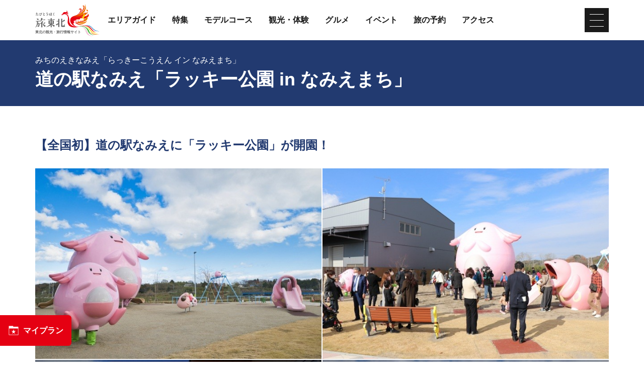

--- FILE ---
content_type: text/html; charset=UTF-8
request_url: https://www.tohokukanko.jp/attractions/detail_1010208.html
body_size: 5989
content:
<!DOCTYPE html>
<html prefix="og: http://ogp.me/ns#" lang="ja"><!-- InstanceBegin template="/Templates/baseJp.dwt" codeOutsideHTMLIsLocked="false" -->
<head>
<!-- Google Tag Manager -->
<script>(function(w,d,s,l,i){w[l]=w[l]||[];w[l].push({'gtm.start':
new Date().getTime(),event:'gtm.js'});var f=d.getElementsByTagName(s)[0],
j=d.createElement(s),dl=l!='dataLayer'?'&l='+l:'';j.async=true;j.src=
'https://www.googletagmanager.com/gtm.js?id='+i+dl;f.parentNode.insertBefore(j,f);
})(window,document,'script','dataLayer','GTM-MQRRXX4');</script>
<!-- End Google Tag Manager -->
<meta charset="utf-8">
<meta http-equiv="x-ua-compatible" content="ie=edge">
<meta name="viewport" content="width=device-width,initial-scale=1">
<meta name="format-detection" content="telephone=no">
<!-- InstanceBeginEditable name="doctitle" -->
<title>道の駅なみえ「ラッキー公園 in なみえまち」｜東北の観光スポットを探す | 旅東北 - 東北の観光・旅行情報サイト</title>
<link rel="canonical" href="https://www.tohokukanko.jp/attractions/detail_1010208.html">
<!-- InstanceEndEditable -->
<meta name="description" content="株式会社ポケモンから、浪江町を含む県内4市町村に対し、ふくしま応援ポケモン「ラッキー」をデザインした公園遊具が寄贈されました。2021年12月12日、全国初のポケモン公園「ラッキー公園 in なみえまち」が道の駅なみえに開園しました。子どもたちの遊び場…">
<meta name="author" content="一般社団法人東北観光推進機構">
<meta property="og:locale" content="ja_JP">
<meta property="og:site_name" content="東北の観光・旅行情報サイト「旅東北」">
<meta property="og:url" content="https://www.tohokukanko.jp/attractions/detail_1010208.html">
<meta property="og:type" content="article">
<meta property="og:image" content="https://www.tohokukanko.jp/lsc/upfile/spot/0101/0208/1010208_2_l.jpg">
<meta name="apple-mobile-web-app-title" content="旅東北">
<link rel="apple-touch-icon" href="https://www.tohokukanko.jp/common/images/touchIcon.png">
<link rel="icon" href="https://www.tohokukanko.jp/favicon.ico">
<!-- Facebookアカウント有 -->
<meta property="fb:admins" content="168366223216539">
<!-- Twitter専用タグ -->
<meta name="twitter:card" content="summary">
<meta name="twitter:title" content="道の駅なみえ「ラッキー公園 in なみえまち」｜東北の観光スポットを探す | 旅東北 - 東北の観光・旅行情報サイト">
<meta name="twitter:description" content="株式会社ポケモンから、浪江町を含む県内4市町村に対し、ふくしま応援ポケモン「ラッキー」をデザインした公園遊具が寄贈されました。2021年12月12日、全国初のポケモン公園「ラッキー公園 in なみえまち」が道の駅なみえに開園しました。子どもたちの遊び場…">
<!-- CSS -->
<link rel="stylesheet" href="/common/css/default.css">
<link rel="stylesheet" href="/common/css/base.css">
<link rel="stylesheet" href="/common/css/baseJp.css">
<!-- InstanceBeginEditable name="head" -->
<link rel="stylesheet" href="/common/lsc/css/froala/froala_style.min.css">
<link rel="stylesheet" href="/css/commonForm.css">
<link rel="stylesheet" href="/css/commonSpot.css">
<link rel="stylesheet" href="/css/commonSpotDetail.css">
<script src="https://unpkg.com/@machi-pla/japan_concierge@0.1/dist/japan-concierge.full.js" crossorigin="anonymous"></script>
<script>
JC.start({key:'D3UCJoLpxpoXZa2bYgNGEgtt',url:'https://api.japan-concierge.jp'});
</script>
<!-- InstanceEndEditable -->
</head>
<body ontouchend="" class="do scrollTop">
<!-- Google Tag Manager (noscript) -->
<noscript><iframe src="https://www.googletagmanager.com/ns.html?id=GTM-MQRRXX4"
height="0" width="0" style="display:none;visibility:hidden"></iframe></noscript>
<!-- End Google Tag Manager (noscript) -->

<div id="wrapper">
<header id="header">
	<div class="wrap">
		<h1 id="siteName"><a href="/index.html"><svg><title>東北の観光・旅行情報サイト「旅東北」</title><use xlink:href="#logoType"></use></svg></a></h1>
		<button id="navButton">menu</button>
	</div>
</header>
<nav id="nav">
	<div id="globalMenu">
		<div class="wrap">
			<ul>
				<li><a href="/areaguide/index.html">エリアガイド</a></li>
				<li><a href="/features/index.html">特集</a></li>
				<li><a href="/itineraries/index.html">モデルコース</a></li>
				<li><a href="/attractions/index.html">観光・体験</a></li>
				<li><a href="/dining/index.html">グルメ</a></li>
				<li><a href="/festivals/index.html">イベント</a></li>
				<li><a href="/booking/index.html">旅の予約</a></li>
				<li><a href="/transport/index.html">アクセス</a></li>
			</ul>
		</div>
	</div>
	<!-- InstanceBeginEditable name="nav" --><!-- InstanceEndEditable -->
	<div id="extraMenu">
		<div class="wrap">
			<ul>
				<li><a href="/manabi/index.html">教育旅行</a></li>
				<li><a href="/business/index.html">東北観光推進機構</a></li>
			</ul>
			<dl id="selectLanguage">
				<dt>Language</dt>
				<dd style="display: none;">
					<a href="/en/index.html" target="_blank">English</a>
					<a href="/kr/index.html" target="_blank">한국</a>
					<a href="/zh_CN/index.html" target="_blank">中文（简体中文）</a>
					<a href="/zh_TW/index.html" target="_blank">中文（繁體中文）</a>
					<a href="/zh_th/index.html" target="_blank">ภาษาไทย</a>
				</dd>
			</dl>
		</div>
	</div>
</nav>
<main id="main">
<!-- InstanceBeginEditable name="main" -->
	<article id="detail">
		<header id="subject">
			<div class="wrap">
				<h2 class="headline">道の駅なみえ「ラッキー公園 in なみえまち」</h2>
				<span>みちのえきなみえ「らっきーこうえん イン なみえまち」</span>
			</div>
		</header>
		<section>
			<div id="detailTitle">
				<div class="wrap">
					<h3 class="title">【全国初】道の駅なみえに「ラッキー公園」が開園！</h3>
					<figure id="detailImage">
						<ul>
							<li><a href="/lsc/upfile/spot/0101/0208/1010208_2_l.jpg" data-index="1"><img class="thumb" src="/lsc/upfile/spot/0101/0208/1010208_2_m.jpg" alt="ラッキー公園 in なみえまち" data-index="1" /></a></li>
							<li><a href="/lsc/upfile/spot/0101/0208/1010208_1_l.jpg" data-index="2"><img class="thumb" src="/lsc/upfile/spot/0101/0208/1010208_1_m.jpg" alt="開園記念式典後の様子" data-index="2" /></a></li>
							<li><a href="/lsc/upfile/spot/0101/0208/1010208_3_l.jpg" data-index="3"><img class="thumb" src="/lsc/upfile/spot/0101/0208/1010208_3_m.jpg" alt="公園の看板" data-index="3" /></a></li>
							<li><a href="/lsc/upfile/spot/0101/0208/1010208_4_l.jpg" data-index="4"><img class="thumb" src="/lsc/upfile/spot/0101/0208/1010208_4_m.jpg" alt="ブランコの上にも！" data-index="4" /></a></li>
							<li><a href="/lsc/upfile/spot/0101/0208/1010208_5_l.jpg" data-index="5"><img class="thumb" src="/lsc/upfile/spot/0101/0208/1010208_5_m.jpg" alt="砂場にも！" data-index="5" /></a></li>
						</ul>
					</figure>
					<div id="detailPhoto" style="display: none;">
						<div class="lightbox">
							<a href="/lsc/upfile/spot/0101/0208/1010208_2_l.jpg" data-index="1"><img src="/lsc/upfile/spot/0101/0208/1010208_2_m.jpg" alt="ラッキー公園 in なみえまち" /></a>
							<a href="/lsc/upfile/spot/0101/0208/1010208_1_l.jpg" data-index="2"><img src="/lsc/upfile/spot/0101/0208/1010208_1_m.jpg" alt="開園記念式典後の様子" /></a>
							<a href="/lsc/upfile/spot/0101/0208/1010208_3_l.jpg" data-index="3"><img src="/lsc/upfile/spot/0101/0208/1010208_3_m.jpg" alt="公園の看板" /></a>
							<a href="/lsc/upfile/spot/0101/0208/1010208_4_l.jpg" data-index="4"><img src="/lsc/upfile/spot/0101/0208/1010208_4_m.jpg" alt="ブランコの上にも！" /></a>
							<a href="/lsc/upfile/spot/0101/0208/1010208_5_l.jpg" data-index="5"><img src="/lsc/upfile/spot/0101/0208/1010208_5_m.jpg" alt="砂場にも！" /></a>
						</div>
					</div>
				</div>
			</div>
			<div id="detailOverview">
				<div class="wrap">
					<div>
						<div class="fr-view">
							<p>株式会社ポケモンから、浪江町を含む県内4市町村に対し、ふくしま応援ポケモン「ラッキー」をデザインした公園遊具が寄贈されました。</p>
<p>2021年12月12日、全国初のポケモン公園「ラッキー公園 in なみえまち」が道の駅なみえに開園しました。</p>
<p>子どもたちの遊び場となることはもちろん、全国からポケモンファンが集まるスポットになると期待されています。 </p>
						</div>
						<div>
							<dl class="tagList area">
								<dt>エリア</dt>
								<dd><a href="index_1_2,0,0__35.html">福島県</a></dd>
								<dd><a href="index_1_2,0,0__43.html">相馬・双葉</a></dd>
							</dl>
							<dl class="tagList">
								<dt>カテゴリー</dt>
								<dd><a href="index_1_2_9.html">テーマパーク</a></dd>
							</dl>
							
						</div>
					</div>
					<div>
						<ul class="buttonSet">
							<li>
								<a class="linkBut photo" id="startPhoto" data-index="1">写真をすべて見る</a>
							</li>
							
							<li id="detailPrint">
								<a class="linkBut print" href="print_1010208.html" onclick="return !window.open(this.href, '印刷用ページ', 'width=800,height=500')" target="_blank">印刷用ページを見る</a>
							</li>
							<li id="downloadImages">
								<a class="linkBut download" href="/sozaishu/detail_1010208.html">写真ダウンロードページへ</a>
							</li>
							
							<li id="myPlan" data-jc-controller="favorite-spot" data-jc-favorite-spot-id="1010208" data-jc-favorite-spot-hide-class="hidden">
								<button class="linkBut" data-jc-target="favorite-spot.addButton" data-jc-action="favorite-spot#add">マイプランに追加</button>
								<button class="linkBut hidden" data-jc-target="favorite-spot.deleteButton" data-jc-action="favorite-spot#delete">マイプランから削除</button>
							</li>
						</ul>
					</div>
				</div>
			</div>
		</section>
		
		<section id="detailInfo">
			<div class="wrap">
				<h3 class="title"><i><svg><use xlink:href="#iconInfo"></use></svg></i>基本情報</h3>
				<div>
					<dl class="table">
						<dt>住所</dt>
						<dd> 福島県双葉郡浪江町大字幾世橋字知命寺60</dd>
						<dt>アクセス</dt>
						<dd>【お車でお越しの場合】<br />
　常磐自動車道 浪江ICから車で約10分<br />
【電車でお越しの場合】<br />
　JR常磐線 浪江駅から徒歩約15分</dd>
						<dt>駐車場</dt>
						<dd>128台（普通車103台/大型車22台/障がい者・妊婦用3台）</dd>
					</dl>
				</div>
			</div>
		</section>
		<section id="detailInquiry">
			<div class="wrap">
				<h3 class="title"><i><svg><use xlink:href="#iconInquiry"></use></svg></i>問い合わせ先</h3>
				<div>
					<dl class="table">
						<dt>問い合わせ先</dt>
						<dd>浪江町 産業振興課 商工労働係</dd>
						<dt>電話番号</dt>
						<dd>0240-34-0247</dd>
						<dt>FAX番号</dt>
						<dd>0240-34-2135</dd>
						<dt>メールアドレス</dt>
						<dd><a href="mailto:namie15010@town.namie.lg.jp">namie15010@town.namie.lg.jp</a></dd>
					</dl>
				</div>
			</div>
		</section>
		<footer id="detailMap">
			<div class="wrap">
				<ul class="buttonSet">
					<li id="mapMenu"><a class="linkBut"><i><svg><use xlink:href="#iconMap"></use></svg></i>マップを表示する<i><svg><use xlink:href="#iconChevronCircleRight"></use></svg></i></a></li>
					<li>
						<a class="linkBut" target="_blank" href="https://www.google.com/maps?q=37.4964949,141.0001659">
							<i><svg><use xlink:href="#iconGoogleMap"></use></svg></i>Googleマップを開く<i><svg><use xlink:href="#iconChevronCircleRight"></use></svg></i>
						</a>
					</li>
				</ul>
			</div>
			<div id="mapBox" style="display: none;">
				<div id="gMap" class="gMap"></div>
				<div class="wrap">
					<ul>
						<li><input type="checkbox" id="c1" class="areaCheck" checked="checked"><label for="c1"><i><svg><use xlink:href="#iconC1"></use></svg></i>歴史</label></li>
						<li><input type="checkbox" id="c2" class="areaCheck" checked="checked"><label for="c2"><i><svg><use xlink:href="#iconC2"></use></svg></i>文化</label></li>
						<li><input type="checkbox" id="c3" class="areaCheck" checked="checked"><label for="c3"><i><svg><use xlink:href="#iconC3"></use></svg></i>自然</label></li>
						<li><input type="checkbox" id="c4" class="areaCheck" checked="checked"><label for="c4"><i><svg><use xlink:href="#iconC4"></use></svg></i>温泉</label></li>
						<li><input type="checkbox" id="c5" class="areaCheck" checked="checked"><label for="c5"><i><svg><use xlink:href="#iconC5"></use></svg></i>レジャー</label></li>
						<li><input type="checkbox" id="c6" class="areaCheck" checked="checked"><label for="c6"><i><svg><use xlink:href="#iconC6"></use></svg></i>食</label></li>
						<li><input type="checkbox" id="c7" class="areaCheck" checked="checked"><label for="c7"><i><svg><use xlink:href="#iconC7"></use></svg></i>体験</label></li>
						<li><input type="checkbox" id="c8" class="areaCheck" checked="checked"><label for="c8"><i><svg><use xlink:href="#iconC8"></use></svg></i>アート</label></li>
						<li><input type="checkbox" id="c9" class="areaCheck" checked="checked"><label for="c9"><i><svg><use xlink:href="#iconC9"></use></svg></i>まち歩き</label></li>
						<li><input type="checkbox" id="c10" class="areaCheck" checked="checked"><label for="c10"><i><svg><use xlink:href="#iconC10"></use></svg></i>お土産</label></li>
						<li><input type="checkbox" id="c11" class="areaCheck" checked="checked"><label for="c11"><i><svg><use xlink:href="#iconC11"></use></svg></i>テーマパーク</label></li>
						<li><input type="checkbox" id="c12" class="areaCheck" checked="checked"><label for="c12"><i><svg><use xlink:href="#iconC12"></use></svg></i>夜を楽しむ</label></li>
						<li><input type="checkbox" id="c13" class="areaCheck" checked="checked"><label for="c13"><i><svg><use xlink:href="#iconC13"></use></svg></i>イベント</label></li>
						<li><input type="checkbox" id="c14" class="areaCheck" checked="checked"><label for="c14"><i><svg><use xlink:href="#iconC14"></use></svg></i>プレミアム</label></li>
					</ul>
				</div>
			</div>
		</footer>
	</article>
	<article id="recommend">
		<div class="wrap">
			<h3 class="subTitle line"><i><svg><use xlink:href="#iconRecommend"></use></svg></i>このページを見ている人は、<br class="sp_p">こんなページも見ています</h3>
			<div>
				<div class="itemSlide">
					<dl>
						<dt>マタギ語り（マタギ学校）</dt>
						<dd><img class="thumb" src="/lsc/upfile/spot/0000/1104/1104_1_s.jpg"></dd>
						<dd><a href="https://www.tohokukanko.jp/attractions/detail_1104.html">詳細はこちら</a></dd>
					</dl>
					<dl>
						<dt>【岩手県野田村】のだ焼陶芸体験</dt>
						<dd><img class="thumb" src="/lsc/upfile/spot/0100/6956/1006956_1_s.jpg"></dd>
						<dd><a href="https://www.tohokukanko.jp/attractions/detail_1006956.html">詳細はこちら</a></dd>
					</dl>
					<dl>
						<dt>ＪＡＸＡ能代ロケット実験場（秋田県能代市）</dt>
						<dd><img class="thumb" src="/lsc/upfile/spot/0100/6715/1006715_1_s.jpg"></dd>
						<dd><a href="https://www.tohokukanko.jp/attractions/detail_1006715.html">詳細はこちら</a></dd>
					</dl>
					<dl>
						<dt>ブルーベリー摘み取り＆ラベンダー摘み取り　</dt>
						<dd><img class="thumb" src="/lsc/upfile/spot/0100/4374/1004374_1_s.jpg"></dd>
						<dd><a href="https://www.tohokukanko.jp/attractions/detail_1004374.html">詳細はこちら</a></dd>
					</dl>
					<dl>
						<dt>株式会社日産レンタリース秋田</dt>
						<dd><img class="thumb" src="/lsc/upfile/spot/0100/8495/1008495_1_s.jpg"></dd>
						<dd><a href="https://www.tohokukanko.jp/transport/detail_1008495.html">詳細はこちら</a></dd>
					</dl>
					<dl>
						<dt>山形県郷土館文翔館</dt>
						<dd><img class="thumb" src="/lsc/upfile/spot/0100/8657/1008657_5_s.jpg"></dd>
						<dd><a href="https://www.tohokukanko.jp/attractions/detail_1008657.html">詳細はこちら</a></dd>
					</dl>
					<dl>
						<dt>横手の雪まつり（秋田県横手市）</dt>
						<dd><img class="thumb" src="/lsc/upfile/spot/0100/7343/1007343_1_s.jpg"></dd>
						<dd><a href="https://www.tohokukanko.jp/attractions/detail_1007343.html">詳細はこちら</a></dd>
					</dl>
					<dl>
						<dt>小安峡温泉</dt>
						<dd><img class="thumb" src="/lsc/upfile/spot/0000/1386/1386_1_s.jpg"></dd>
						<dd><a href="https://www.tohokukanko.jp/attractions/detail_1386.html">詳細はこちら</a></dd>
					</dl>
					<dl>
						<dt>桜と菜の花ロード（秋田県大潟村）</dt>
						<dd><img class="thumb" src="/common/lsc/images/noImg.png"></dd>
						<dd><a href="https://www.tohokukanko.jp/attractions/detail_1009054.html">詳細はこちら</a></dd>
					</dl>
					<dl>
						<dt>昭和なつかし館（まちなか散策）</dt>
						<dd><img class="thumb" src="/lsc/upfile/spot/0101/0684/1010684_1_s.jpg"></dd>
						<dd><a href="https://www.tohokukanko.jp/attractions/detail_1010684.html">詳細はこちら</a></dd>
					</dl>
				</div>
			</div>
		</div>
	</article>
	<nav>
		<div class="wrap">
			
			
			
			<dl class="tagList">
				<dt>このスポットから近い宿泊施設</dt>
				<dd>
					<a href="http://tohokukanko.tabi-kura.com/dom/s/?pf=07" target="_blank">宿泊施設を探す</a>
				</dd>
			</dl>
			<dl class="tagList">
				<dt>このスポットから近い飲食店</dt>
				<dd>
					<a href="https://r.gnavi.co.jp/fukushima/" target="_blank">飲食店を探す</a>
				</dd>
			</dl>
		</div>
	</nav>
<!-- InstanceEndEditable -->
</main>
<div id="pagePath">
	<div class="wrap">
		<ul>
			<li><a href="/index.html">TOP</a></li>
			<!-- InstanceBeginEditable name="pan" -->
			<li><a href="index.html">観光・体験</a></li>
			<li>道の駅なみえ「ラッキー公園 in なみえまち」</li>
			<!-- InstanceEndEditable -->
		</ul>
	</div>
</div>
<div id="pageTop"><a href="#wrapper"></a></div>
<footer id="footer">
	<div id="fNav">
		<div class="wrap">
			<ul>
				<li><a href="/business/index.html">東北観光推進機構について</a></li>
				<li><a href="/manabi/index.html">教育旅行関係者の皆様へ</a></li>
				<li><a href="/business/about-us/index.html">運営組織</a></li>
				<li><a href="/privacy/index.html">サイトポリシー</a></li>
				<li><a href="/photos/index.html">フォトライブラリー</a></li>
				<li><a href="/faq">よくある質問</a></li>
			</ul>
		</div>
	</div>
	<div id="copyright">
		<div class="wrap">
			<p>Copyright &copy; 一般社団法人東北観光推進機構. All Rights Reserved.</p>
			<p>このサイトは⼀般社団法⼈東北観光推進機構が運営しております。</p>
		</div>
	</div>
</footer>
<div id="floatingMenu">
	<div id="fFavorite"><a href="/favorite/index.html">マイプラン</a></div>
</div>
</div>
<script src="//ajax.googleapis.com/ajax/libs/jquery/3.3.1/jquery.min.js"></script>
<script src="/common/js/base.js"></script>
<script src="/common/js/baseJp.js"></script>
<!-- InstanceBeginEditable name="foot" -->
<script src="/js/commonSpot.js"></script>
<script src="/js/commonSpotDetail.js"></script>
<script>
	var gConf  = {lat:37.4964949,lng:141.0001659,zoom:14,count:25,id:1010208};
</script>
<script src="/js/areaMapG2.js"></script>
<script src="https://maps.googleapis.com/maps/api/js?key=AIzaSyDpLH8kRMHOW9g8xPndi2eN6GsdzTyKTbY&region=JP&language=jp&callback=initMap" async defer></script>
<!-- InstanceEndEditable -->
</body>
<!-- InstanceEnd --></html>

--- FILE ---
content_type: application/javascript
request_url: https://www.tohokukanko.jp/common/js/baseJp.js
body_size: -50
content:
// JavaScript Document
"use strict";


